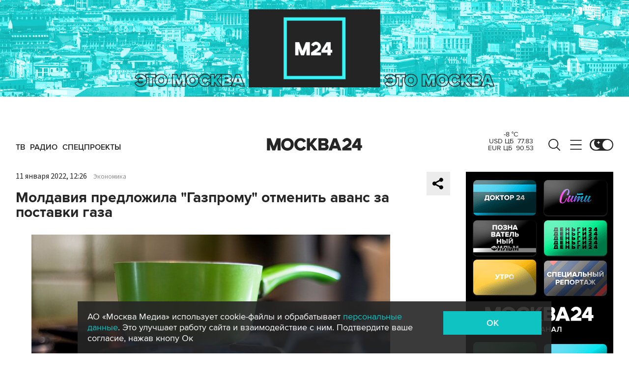

--- FILE ---
content_type: application/javascript
request_url: https://smi2.ru/counter/settings?payload=CImVAjokOTJlMWNjYjUtMTJmYS00MTRkLWEwNDctNTZiYmM1NDhjYzEz&cb=_callbacks____0mkks5axg
body_size: 1510
content:
_callbacks____0mkks5axg("[base64]");

--- FILE ---
content_type: application/javascript;charset=utf-8
request_url: https://smi2.ru/data/js/102444.js
body_size: 2126
content:
function _jsload(src){var sc=document.createElement("script");sc.type="text/javascript";sc.async=true;sc.src=src;var s=document.getElementsByTagName("script")[0];s.parentNode.insertBefore(sc,s);};(function(){document.getElementById("unit_102444").innerHTML="<style>.container-102444 { border: 1px solid #eaeaea; margin: 20px 0; padding: 15px 15px 20px; } .container-102444__header { overflow: hidden; text-align: left; border-bottom: 2px solid #c33; padding-bottom: 16px; } .container-102444__header-text { font-family: Lato Lenta, Helvetica Neue, Helvetica, Arial, sans-serif; font-size: 17px; line-height: 20px; font-weight: 800; } .container-102444__header-logo { display: inline-block; vertical-align: top; height: 22px !important; width: auto; display: none; } .container-102444 .list-container { font-size: 0; } .container-102444 .list-container-item { display: inline-block; vertical-align: top; width: 100%; -webkit-box-sizing: border-box; box-sizing: border-box; border-bottom: 1px solid #eaeaea; padding: 12px 0; } .container-102444 .list-container-item:last-child { border-bottom: 0; margin-bottom: 0; padding-bottom: 0; } .container-102444__link { display: block; margin: 0; padding: 0; text-decoration: none; overflow: hidden; } .container-102444__img-wrap { position: relative; width: 80px; height: 80px; float: left; margin-right: 10px; } .container-102444__img { display: block; border: none; position: absolute; top: 0px; left: 0px; right: 0px; bottom: 0px; background-repeat: no-repeat; background-position: center center; background-size: cover; } .container-102444__title { font-size: 15px; line-height: 20px; font-weight: 400; color: #000; text-align: left; word-wrap: break-word; overflow: hidden; -webkit-transition: color .3s; transition: color .3s; } .container-102444__title:hover { color: #0fc3c3 !important; } /* first item */ .container-102444 .list-container-item:first-child .container-102444__img-wrap { width: 100%; height: 0; padding-top: 55%; margin-bottom: 7px; margin-right: 0; float: none; } /* dark theme */ .dark-theme .container-102444 { border-color: #404040; } .dark-theme .container-102444 .list-container-item { border-color: #404040; } .dark-theme .container-102444__title { color: #ececec; } .dark-theme .container-102444__title:hover { }</style>";var cb=function(){var clickTracking = "";/** * Размер страницы (количество) загружаемых элементов * * @type {number} */ var page_size = 5; /** * Максимальное количество загружаемых страниц элементов * * @type {number} */ var max_page_count = 1; /** * Родительский элемент контейнера * * @type {HTMLElement} */ var parent_element = JsAPI.Dom.getElement("unit_102444"); parent_element.removeAttribute('id'); var a = parent_element.querySelector('a'); if (a) parent_element.removeChild(a); var container = JsAPI.Dom.createDom('div', 'container-102444', JsAPI.Dom.createDom('div', 'container-102444__header', [ JsAPI.Dom.createDom('div', 'container-102444__header-text', 'Новости партнеров'), JsAPI.Dom.createDom('a', { 'class': 'container-102444__header-logo-link', 'href': 'https://smi2.ru/', 'target': '_blank', 'rel': 'noopener noreferrer nofollow' }, JsAPI.Dom.createDom('img', { 'class': 'container-102444__header-logo', 'src': '//static.smi2.net/static/logo/smi2.svg', 'alt': 'СМИ2' })) ])); JsAPI.Dom.appendChild(parent_element, container); /** * Настройки блока * * @type {*} */ var properties = undefined; /** * Callback-функция рендера содержимого элемента * * @type {function(HTMLElement, *, number)} */ var item_content_renderer = function(parent, model, index) { JsAPI.Dom.appendChild(parent, JsAPI.Dom.createDom('div', undefined, [ JsAPI.Dom.createDom('a', { 'class': 'container-102444__link', 'href': model['url'], 'target': '_blank', 'rel': 'noopener noreferrer nofollow' }, [ JsAPI.Dom.createDom('div', 'container-102444__img-wrap', JsAPI.Dom.createDom('div', { 'class': 'container-102444__img', 'style': 'background-image: url(' + model['image'] + ')' })), JsAPI.Dom.createDom('div', 'container-102444__title', model['title']) ]) ])); }; /** * Идентификатор блока * * @type {number} */ var block_id = 102444; /** * Маска требуемых параметров (полей) статей * * @type {number|undefined} */ var opt_fields = JsAPI.Dao.NewsField.TITLE | JsAPI.Dao.NewsField.IMAGE; /** * Создание list-блока */ JsAPI.Ui.ListBlock({ 'page_size': page_size, 'max_page_count': max_page_count, 'parent_element': container, 'properties': properties, 'item_content_renderer': item_content_renderer, 'block_id': block_id, 'fields': opt_fields }, function(block) {}, function(reason) {});};if(!window.jsapi){window.jsapi=[];_jsload("//static.smi2.net/static/jsapi/jsapi.v5.25.25.ru_RU.js");}window.jsapi.push(cb);}());/* StatMedia */(function(w,d,c){(w[c]=w[c]||[]).push(function(){try{w.statmedia35465=new StatMedia({"id":35465,"user_id":null,"user_datetime":1768803855118,"session_id":null,"gen_datetime":1768803855119});}catch(e){}});if(!window.__statmedia){var p=d.createElement('script');p.type='text/javascript';p.async=true;p.src='https://cdnjs.smi2.ru/sm.js';var s=d.getElementsByTagName('script')[0];s.parentNode.insertBefore(p,s);}})(window,document,'__statmedia_callbacks');/* /StatMedia */